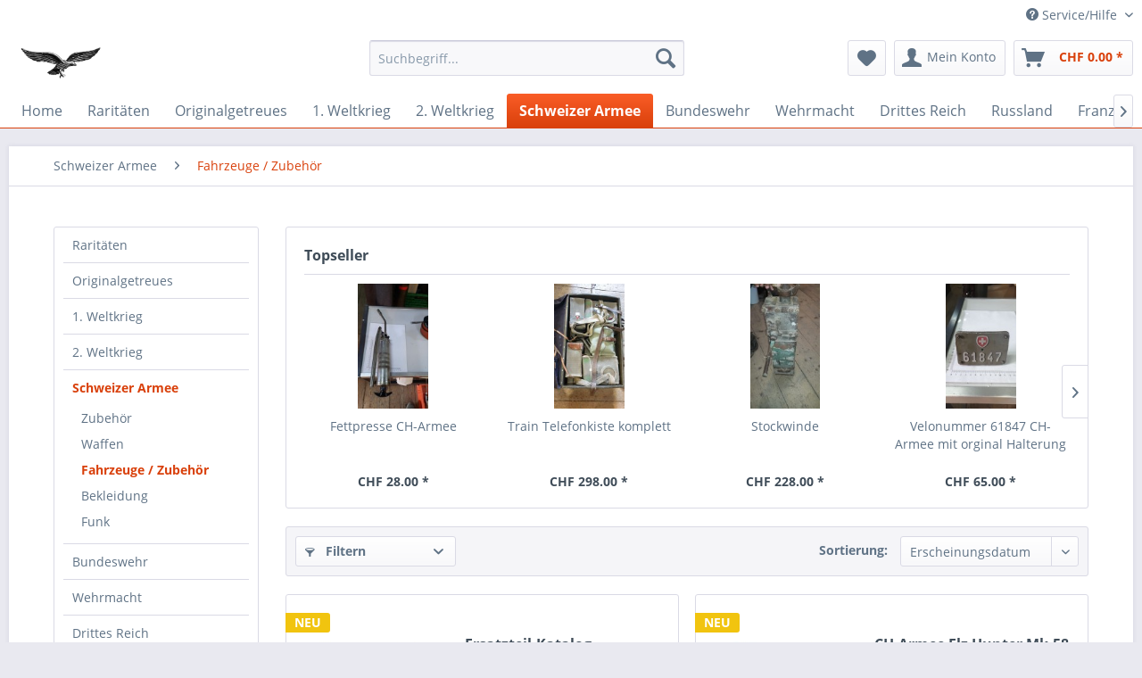

--- FILE ---
content_type: text/html; charset=UTF-8
request_url: https://military-world-shop.ch/schweizer-armee/fahrzeuge-zubehoer/
body_size: 12418
content:
<!DOCTYPE html>
<html class="no-js" lang="de" itemscope="itemscope" itemtype="http://schema.org/WebPage">
<head>
<meta charset="utf-8">
<meta name="author" content="" />
<meta name="robots" content="index,follow" />
<meta name="revisit-after" content="15 days" />
<meta name="keywords" content="" />
<meta name="description" content="" />
<meta property="og:type" content="product" />
<meta property="og:site_name" content="military-world-shop.ch" />
<meta property="og:title" content="Fahrzeuge / Zubehör" />
<meta property="og:description" content="" />
<meta name="twitter:card" content="product" />
<meta name="twitter:site" content="military-world-shop.ch" />
<meta name="twitter:title" content="Fahrzeuge / Zubehör" />
<meta name="twitter:description" content="" />
<meta property="og:image" content="https://military-world-shop.ch/media/image/ea/34/c1/89183ac8-dffb-47a9-858e-616e9f1a53ac.jpg" />
<meta name="twitter:image" content="https://military-world-shop.ch/media/image/ea/34/c1/89183ac8-dffb-47a9-858e-616e9f1a53ac.jpg" />
<meta itemprop="copyrightHolder" content="military-world-shop.ch" />
<meta itemprop="copyrightYear" content="2014" />
<meta itemprop="isFamilyFriendly" content="True" />
<meta itemprop="image" content="/themes/Frontend/Responsive/frontend/_public/src/img/logos/logo--tablet.png" />
<meta name="viewport" content="width=device-width, initial-scale=1.0, user-scalable=no">
<meta name="mobile-web-app-capable" content="yes">
<meta name="apple-mobile-web-app-title" content="military-world-shop.ch">
<meta name="apple-mobile-web-app-capable" content="yes">
<meta name="apple-mobile-web-app-status-bar-style" content="default">
<link rel="apple-touch-icon-precomposed" href="/themes/Frontend/Responsive/frontend/_public/src/img/apple-touch-icon-precomposed.png">
<link rel="shortcut icon" href="/themes/Frontend/Responsive/frontend/_public/src/img/favicon.ico">
<meta name="msapplication-navbutton-color" content="#D9400B" />
<meta name="application-name" content="military-world-shop.ch" />
<meta name="msapplication-starturl" content="https://military-world-shop.ch/" />
<meta name="msapplication-window" content="width=1024;height=768" />
<meta name="msapplication-TileImage" content="/themes/Frontend/Responsive/frontend/_public/src/img/win-tile-image.png">
<meta name="msapplication-TileColor" content="#D9400B">
<meta name="theme-color" content="#D9400B" />
<link rel="canonical" href="https://military-world-shop.ch/schweizer-armee/fahrzeuge-zubehoer/"/>
<title itemprop="name">Fahrzeuge / Zubehör | Schweizer Armee | military-world-shop.ch</title>
<link href="/web/cache/1696658222_bfbac4a782c7dee26051831fa192e97b.css" media="all" rel="stylesheet" type="text/css" />
</head>
<body class="is--ctl-listing is--act-index" >
<div class="page-wrap">
<noscript class="noscript-main">
<div class="alert is--warning">
<div class="alert--icon">
<i class="icon--element icon--warning"></i>
</div>
<div class="alert--content">
Um military-world-shop.ch in vollem Umfang nutzen zu k&ouml;nnen, empfehlen wir Ihnen Javascript in Ihrem Browser zu aktiveren.
</div>
</div>
</noscript>
<header class="header-main">
<div class="top-bar">
<div class="container block-group">
<nav class="top-bar--navigation block" role="menubar">

    



    

<div class="navigation--entry entry--compare is--hidden" role="menuitem" aria-haspopup="true" data-drop-down-menu="true">
    

</div>
<div class="navigation--entry entry--service has--drop-down" role="menuitem" aria-haspopup="true" data-drop-down-menu="true">
<i class="icon--service"></i> Service/Hilfe
<ul class="service--list is--rounded" role="menu">
<li class="service--entry" role="menuitem">
<a class="service--link" href="https://military-world-shop.ch/rechtliche-vorabinformationen" title="Rechtliche Vorabinformationen" >
Rechtliche Vorabinformationen
</a>
</li>
<li class="service--entry" role="menuitem">
<a class="service--link" href="https://military-world-shop.ch/kontaktformular" title="Kontakt" target="_self">
Kontakt
</a>
</li>
<li class="service--entry" role="menuitem">
<a class="service--link" href="https://military-world-shop.ch/versand-und-zahlungsbedingungen" title="Versand und Zahlungsbedingungen" >
Versand und Zahlungsbedingungen
</a>
</li>
<li class="service--entry" role="menuitem">
<a class="service--link" href="https://military-world-shop.ch/datenschutz" title="Datenschutz" >
Datenschutz
</a>
</li>
<li class="service--entry" role="menuitem">
<a class="service--link" href="https://military-world-shop.ch/agb" title="AGB" >
AGB
</a>
</li>
<li class="service--entry" role="menuitem">
<a class="service--link" href="https://military-world-shop.ch/impressum" title="Impressum" >
Impressum
</a>
</li>
</ul>
</div>
</nav>
</div>
</div>
<div class="container header--navigation">
<div class="logo-main block-group" role="banner">
<div class="logo--shop block">
<a class="logo--link" href="https://military-world-shop.ch/" title="military-world-shop.ch - zur Startseite wechseln">
<picture>
<source srcset="/themes/Frontend/Responsive/frontend/_public/src/img/logos/logo--tablet.png" media="(min-width: 78.75em)">
<source srcset="/themes/Frontend/Responsive/frontend/_public/src/img/logos/logo--tablet.png" media="(min-width: 64em)">
<source srcset="/themes/Frontend/Responsive/frontend/_public/src/img/logos/logo--tablet.png" media="(min-width: 48em)">
<img srcset="/themes/Frontend/Responsive/frontend/_public/src/img/logos/logo--mobile.png" alt="military-world-shop.ch - zur Startseite wechseln" />
</picture>
</a>
</div>
</div>
<nav class="shop--navigation block-group">
<ul class="navigation--list block-group" role="menubar">
<li class="navigation--entry entry--menu-left" role="menuitem">
<a class="entry--link entry--trigger btn is--icon-left" href="#offcanvas--left" data-offcanvas="true" data-offCanvasSelector=".sidebar-main">
<i class="icon--menu"></i> Menü
</a>
</li>
<li class="navigation--entry entry--search" role="menuitem" data-search="true" aria-haspopup="true">
<a class="btn entry--link entry--trigger" href="#show-hide--search" title="Suche anzeigen / schließen">
<i class="icon--search"></i>
<span class="search--display">Suchen</span>
</a>
<form action="/search" method="get" class="main-search--form">
<input type="search" name="sSearch" class="main-search--field" autocomplete="off" autocapitalize="off" placeholder="Suchbegriff..." maxlength="30" />
<button type="submit" class="main-search--button">
<i class="icon--search"></i>
<span class="main-search--text">Suchen</span>
</button>
<div class="form--ajax-loader">&nbsp;</div>
</form>
<div class="main-search--results"></div>
</li>

    <li class="navigation--entry entry--notepad" role="menuitem">
        <a href="https://military-world-shop.ch/note" title="Merkzettel" class="btn">
            <i class="icon--heart"></i>
                    </a>
    </li>




    <li class="navigation--entry entry--account with-slt"
        role="menuitem"
        data-offcanvas="true"
        data-offCanvasSelector=".account--dropdown-navigation">
        
            <a href="https://military-world-shop.ch/account"
               title="Mein Konto"
               class="btn is--icon-left entry--link account--link">
                <i class="icon--account"></i>
                                    <span class="account--display">
                        Mein Konto
                    </span>
                            </a>
        

                    
                <div class="account--dropdown-navigation">

                    
                        <div class="navigation--smartphone">
                            <div class="entry--close-off-canvas">
                                <a href="#close-account-menu"
                                   class="account--close-off-canvas"
                                   title="Menü schließen">
                                    Menü schließen <i class="icon--arrow-right"></i>
                                </a>
                            </div>
                        </div>
                    

                    
                            <div class="account--menu is--rounded is--personalized">
        
                            
                
                                            <h2 class="navigation--headline">
                            Mein Konto
                        </h2>
                                    

                
                <div class="account--menu-container">

                    
                        
                        <ul class="sidebar--navigation navigation--list is--level0 show--active-items">
                            
                                
                                
                                    
                                                                                    <li class="navigation--entry">
                                                <span class="navigation--signin">
                                                    <a href="https://military-world-shop.ch/account#hide-registration"
                                                       class="blocked--link btn is--primary navigation--signin-btn"
                                                       data-collapseTarget="#registration"
                                                       data-action="close">
                                                        Anmelden
                                                    </a>
                                                    <span class="navigation--register">
                                                        oder
                                                        <a href="https://military-world-shop.ch/account#show-registration"
                                                           class="blocked--link"
                                                           data-collapseTarget="#registration"
                                                           data-action="open">
                                                            registrieren
                                                        </a>
                                                    </span>
                                                </span>
                                            </li>
                                                                            

                                    
                                        <li class="navigation--entry">
                                            <a href="https://military-world-shop.ch/account" title="Übersicht" class="navigation--link">
                                                Übersicht
                                            </a>
                                        </li>
                                    
                                

                                
                                
                                    <li class="navigation--entry">
                                        <a href="https://military-world-shop.ch/account/profile" title="Persönliche Daten" class="navigation--link" rel="nofollow">
                                            Persönliche Daten
                                        </a>
                                    </li>
                                

                                
                                
                                                                            
                                            <li class="navigation--entry">
                                                <a href="https://military-world-shop.ch/address/index/sidebar/" title="Adressen" class="navigation--link" rel="nofollow">
                                                    Adressen
                                                </a>
                                            </li>
                                        
                                                                    

                                
                                
                                    <li class="navigation--entry">
                                        <a href="https://military-world-shop.ch/account/payment" title="Zahlungsarten" class="navigation--link" rel="nofollow">
                                            Zahlungsarten
                                        </a>
                                    </li>
                                

                                
                                
                                    <li class="navigation--entry">
                                        <a href="https://military-world-shop.ch/account/orders" title="Bestellungen" class="navigation--link" rel="nofollow">
                                            Bestellungen
                                        </a>
                                    </li>
                                

                                
                                
                                                                            <li class="navigation--entry">
                                            <a href="https://military-world-shop.ch/account/downloads" title="Sofortdownloads" class="navigation--link" rel="nofollow">
                                                Sofortdownloads
                                            </a>
                                        </li>
                                                                    

                                
                                
                                    <li class="navigation--entry">
                                        <a href="https://military-world-shop.ch/note" title="Merkzettel" class="navigation--link" rel="nofollow">
                                            Merkzettel
                                        </a>
                                    </li>
                                

                                
                                
                                                                    

                                
                                
                                                                    
                            
                        </ul>
                    
                </div>
                    
    </div>
                    
                </div>
            
            </li>




    <li class="navigation--entry entry--cart" role="menuitem">
        <a class="btn is--icon-left cart--link" href="https://military-world-shop.ch/checkout/cart" title="Warenkorb">
            <span class="cart--display">
                                    Warenkorb
                            </span>

            <span class="badge is--primary is--minimal cart--quantity is--hidden">0</span>

            <i class="icon--basket"></i>

            <span class="cart--amount">
                CHF&nbsp;0.00 *
            </span>
        </a>
        <div class="ajax-loader">&nbsp;</div>
    </li>



</ul>
</nav>
<div class="container--ajax-cart" data-collapse-cart="true" data-displayMode="offcanvas"></div>
</div>
</header>
<nav class="navigation-main">
<div class="container" data-menu-scroller="true" data-listSelector=".navigation--list.container" data-viewPortSelector=".navigation--list-wrapper">
<div class="navigation--list-wrapper">
<ul class="navigation--list container" role="menubar" itemscope="itemscope" itemtype="http://schema.org/SiteNavigationElement">
<li class="navigation--entry is--home" role="menuitem"><a class="navigation--link is--first" href="https://military-world-shop.ch/" title="Home" itemprop="url"><span itemprop="name">Home</span></a></li><li class="navigation--entry" role="menuitem"><a class="navigation--link" href="https://military-world-shop.ch/raritaeten/" title="Raritäten" itemprop="url"><span itemprop="name">Raritäten</span></a></li><li class="navigation--entry" role="menuitem"><a class="navigation--link" href="https://military-world-shop.ch/originalgetreues/" title="Originalgetreues" itemprop="url"><span itemprop="name">Originalgetreues</span></a></li><li class="navigation--entry" role="menuitem"><a class="navigation--link" href="https://military-world-shop.ch/1.-weltkrieg/" title="1. Weltkrieg" itemprop="url"><span itemprop="name">1. Weltkrieg</span></a></li><li class="navigation--entry" role="menuitem"><a class="navigation--link" href="https://military-world-shop.ch/2.-weltkrieg/" title="2. Weltkrieg" itemprop="url"><span itemprop="name">2. Weltkrieg</span></a></li><li class="navigation--entry is--active" role="menuitem"><a class="navigation--link is--active" href="https://military-world-shop.ch/schweizer-armee/" title="Schweizer Armee" itemprop="url"><span itemprop="name">Schweizer Armee</span></a></li><li class="navigation--entry" role="menuitem"><a class="navigation--link" href="https://military-world-shop.ch/bundeswehr/" title="Bundeswehr" itemprop="url"><span itemprop="name">Bundeswehr</span></a></li><li class="navigation--entry" role="menuitem"><a class="navigation--link" href="https://military-world-shop.ch/wehrmacht/" title="Wehrmacht" itemprop="url"><span itemprop="name">Wehrmacht</span></a></li><li class="navigation--entry" role="menuitem"><a class="navigation--link" href="https://military-world-shop.ch/drittes-reich/" title="Drittes Reich" itemprop="url"><span itemprop="name">Drittes Reich</span></a></li><li class="navigation--entry" role="menuitem"><a class="navigation--link" href="https://military-world-shop.ch/russland/" title="Russland" itemprop="url"><span itemprop="name">Russland</span></a></li><li class="navigation--entry" role="menuitem"><a class="navigation--link" href="https://military-world-shop.ch/franzoesisch/" title="Französisch" itemprop="url"><span itemprop="name">Französisch</span></a></li><li class="navigation--entry" role="menuitem"><a class="navigation--link" href="https://military-world-shop.ch/us/" title="US" itemprop="url"><span itemprop="name">US</span></a></li><li class="navigation--entry" role="menuitem"><a class="navigation--link" href="https://military-world-shop.ch/italien/" title="Italien" itemprop="url"><span itemprop="name">Italien</span></a></li><li class="navigation--entry" role="menuitem"><a class="navigation--link" href="https://military-world-shop.ch/englisch/" title="Englisch" itemprop="url"><span itemprop="name">Englisch</span></a></li><li class="navigation--entry" role="menuitem"><a class="navigation--link" href="https://military-world-shop.ch/oesterreich/" title="Österreich" itemprop="url"><span itemprop="name">Österreich</span></a></li>            </ul>
</div>
</div>
</nav>
<section class=" content-main container block-group">
<nav class="content--breadcrumb block">
<ul class="breadcrumb--list" role="menu" itemscope itemtype="http://schema.org/BreadcrumbList">
<li class="breadcrumb--entry" itemprop="itemListElement" itemscope itemtype="http://schema.org/ListItem">
<a class="breadcrumb--link" href="https://military-world-shop.ch/schweizer-armee/" title="Schweizer Armee" itemprop="item">
<link itemprop="url" href="https://military-world-shop.ch/schweizer-armee/" />
<span class="breadcrumb--title" itemprop="name">Schweizer Armee</span>
</a>
<meta itemprop="position" content="0" />
</li>
<li class="breadcrumb--separator">
<i class="icon--arrow-right"></i>
</li>
<li class="breadcrumb--entry is--active" itemprop="itemListElement" itemscope itemtype="http://schema.org/ListItem">
<a class="breadcrumb--link" href="https://military-world-shop.ch/schweizer-armee/fahrzeuge-zubehoer/" title="Fahrzeuge / Zubehör" itemprop="item">
<link itemprop="url" href="https://military-world-shop.ch/schweizer-armee/fahrzeuge-zubehoer/" />
<span class="breadcrumb--title" itemprop="name">Fahrzeuge / Zubehör</span>
</a>
<meta itemprop="position" content="1" />
</li>
</ul>
</nav>
<div class="content-main--inner">
<aside class="sidebar-main off-canvas">
<div class="navigation--smartphone">
<ul class="navigation--list ">
<li class="navigation--entry entry--close-off-canvas">
<a href="#close-categories-menu" title="Menü schließen" class="navigation--link">
Menü schließen <i class="icon--arrow-right"></i>
</a>
</li>
</ul>
<div class="mobile--switches">

    



    

</div>
</div>
<div class="sidebar--categories-wrapper" data-subcategory-nav="true" data-mainCategoryId="3" data-categoryId="48" data-fetchUrl="/widgets/listing/getCategory/categoryId/48">
<div class="categories--headline navigation--headline">
Kategorien
</div>
<div class="sidebar--categories-navigation">
<ul class="sidebar--navigation categories--navigation navigation--list is--drop-down is--level0 is--rounded" role="menu">
<li class="navigation--entry has--sub-children" role="menuitem">
<a class="navigation--link link--go-forward" href="https://military-world-shop.ch/raritaeten/" data-categoryId="47" data-fetchUrl="/widgets/listing/getCategory/categoryId/47" title="Raritäten" >
Raritäten
<span class="is--icon-right">
<i class="icon--arrow-right"></i>
</span>
</a>
</li>
<li class="navigation--entry has--sub-children" role="menuitem">
<a class="navigation--link link--go-forward" href="https://military-world-shop.ch/originalgetreues/" data-categoryId="28" data-fetchUrl="/widgets/listing/getCategory/categoryId/28" title="Originalgetreues" >
Originalgetreues
<span class="is--icon-right">
<i class="icon--arrow-right"></i>
</span>
</a>
</li>
<li class="navigation--entry" role="menuitem">
<a class="navigation--link" href="https://military-world-shop.ch/1.-weltkrieg/" data-categoryId="5" data-fetchUrl="/widgets/listing/getCategory/categoryId/5" title="1. Weltkrieg" >
1. Weltkrieg
</a>
</li>
<li class="navigation--entry has--sub-children" role="menuitem">
<a class="navigation--link link--go-forward" href="https://military-world-shop.ch/2.-weltkrieg/" data-categoryId="6" data-fetchUrl="/widgets/listing/getCategory/categoryId/6" title="2. Weltkrieg" >
2. Weltkrieg
<span class="is--icon-right">
<i class="icon--arrow-right"></i>
</span>
</a>
</li>
<li class="navigation--entry is--active has--sub-categories has--sub-children" role="menuitem">
<a class="navigation--link is--active has--sub-categories link--go-forward" href="https://military-world-shop.ch/schweizer-armee/" data-categoryId="17" data-fetchUrl="/widgets/listing/getCategory/categoryId/17" title="Schweizer Armee" >
Schweizer Armee
<span class="is--icon-right">
<i class="icon--arrow-right"></i>
</span>
</a>
<ul class="sidebar--navigation categories--navigation navigation--list is--level1 is--rounded" role="menu">
<li class="navigation--entry" role="menuitem">
<a class="navigation--link" href="https://military-world-shop.ch/schweizer-armee/zubehoer/" data-categoryId="18" data-fetchUrl="/widgets/listing/getCategory/categoryId/18" title="Zubehör" >
Zubehör
</a>
</li>
<li class="navigation--entry" role="menuitem">
<a class="navigation--link" href="https://military-world-shop.ch/schweizer-armee/waffen/" data-categoryId="21" data-fetchUrl="/widgets/listing/getCategory/categoryId/21" title="Waffen" >
Waffen
</a>
</li>
<li class="navigation--entry is--active" role="menuitem">
<a class="navigation--link is--active" href="https://military-world-shop.ch/schweizer-armee/fahrzeuge-zubehoer/" data-categoryId="48" data-fetchUrl="/widgets/listing/getCategory/categoryId/48" title="Fahrzeuge / Zubehör" >
Fahrzeuge / Zubehör
</a>
</li>
<li class="navigation--entry" role="menuitem">
<a class="navigation--link" href="https://military-world-shop.ch/schweizer-armee/bekleidung/" data-categoryId="59" data-fetchUrl="/widgets/listing/getCategory/categoryId/59" title="Bekleidung" >
Bekleidung
</a>
</li>
<li class="navigation--entry" role="menuitem">
<a class="navigation--link" href="https://military-world-shop.ch/schweizer-armee/funk/" data-categoryId="60" data-fetchUrl="/widgets/listing/getCategory/categoryId/60" title="Funk" >
Funk
</a>
</li>
</ul>
</li>
<li class="navigation--entry has--sub-children" role="menuitem">
<a class="navigation--link link--go-forward" href="https://military-world-shop.ch/bundeswehr/" data-categoryId="22" data-fetchUrl="/widgets/listing/getCategory/categoryId/22" title="Bundeswehr" >
Bundeswehr
<span class="is--icon-right">
<i class="icon--arrow-right"></i>
</span>
</a>
</li>
<li class="navigation--entry has--sub-children" role="menuitem">
<a class="navigation--link link--go-forward" href="https://military-world-shop.ch/wehrmacht/" data-categoryId="19" data-fetchUrl="/widgets/listing/getCategory/categoryId/19" title="Wehrmacht" >
Wehrmacht
<span class="is--icon-right">
<i class="icon--arrow-right"></i>
</span>
</a>
</li>
<li class="navigation--entry has--sub-children" role="menuitem">
<a class="navigation--link link--go-forward" href="https://military-world-shop.ch/drittes-reich/" data-categoryId="24" data-fetchUrl="/widgets/listing/getCategory/categoryId/24" title="Drittes Reich" >
Drittes Reich
<span class="is--icon-right">
<i class="icon--arrow-right"></i>
</span>
</a>
</li>
<li class="navigation--entry" role="menuitem">
<a class="navigation--link" href="https://military-world-shop.ch/russland/" data-categoryId="41" data-fetchUrl="/widgets/listing/getCategory/categoryId/41" title="Russland" >
Russland
</a>
</li>
<li class="navigation--entry" role="menuitem">
<a class="navigation--link" href="https://military-world-shop.ch/franzoesisch/" data-categoryId="58" data-fetchUrl="/widgets/listing/getCategory/categoryId/58" title="Französisch" >
Französisch
</a>
</li>
<li class="navigation--entry" role="menuitem">
<a class="navigation--link" href="https://military-world-shop.ch/us/" data-categoryId="50" data-fetchUrl="/widgets/listing/getCategory/categoryId/50" title="US" >
US
</a>
</li>
<li class="navigation--entry" role="menuitem">
<a class="navigation--link" href="https://military-world-shop.ch/italien/" data-categoryId="42" data-fetchUrl="/widgets/listing/getCategory/categoryId/42" title="Italien" >
Italien
</a>
</li>
<li class="navigation--entry" role="menuitem">
<a class="navigation--link" href="https://military-world-shop.ch/englisch/" data-categoryId="51" data-fetchUrl="/widgets/listing/getCategory/categoryId/51" title="Englisch" >
Englisch
</a>
</li>
<li class="navigation--entry" role="menuitem">
<a class="navigation--link" href="https://military-world-shop.ch/oesterreich/" data-categoryId="53" data-fetchUrl="/widgets/listing/getCategory/categoryId/53" title="Österreich" >
Österreich
</a>
</li>
</ul>
</div>
<div class="shop-sites--container is--rounded">
<div class="shop-sites--headline navigation--headline">
Informationen
</div>
<ul class="shop-sites--navigation sidebar--navigation navigation--list is--drop-down is--level0" role="menu">
<li class="navigation--entry" role="menuitem">
<a class="navigation--link" href="https://military-world-shop.ch/rechtliche-vorabinformationen" title="Rechtliche Vorabinformationen" data-categoryId="43" data-fetchUrl="/widgets/listing/getCustomPage/pageId/43" >
Rechtliche Vorabinformationen
</a>
</li>
<li class="navigation--entry" role="menuitem">
<a class="navigation--link" href="https://military-world-shop.ch/kontaktformular" title="Kontakt" data-categoryId="1" data-fetchUrl="/widgets/listing/getCustomPage/pageId/1" target="_self">
Kontakt
</a>
</li>
<li class="navigation--entry" role="menuitem">
<a class="navigation--link" href="https://military-world-shop.ch/versand-und-zahlungsbedingungen" title="Versand und Zahlungsbedingungen" data-categoryId="6" data-fetchUrl="/widgets/listing/getCustomPage/pageId/6" >
Versand und Zahlungsbedingungen
</a>
</li>
<li class="navigation--entry" role="menuitem">
<a class="navigation--link" href="https://military-world-shop.ch/datenschutz" title="Datenschutz" data-categoryId="7" data-fetchUrl="/widgets/listing/getCustomPage/pageId/7" >
Datenschutz
</a>
</li>
<li class="navigation--entry" role="menuitem">
<a class="navigation--link" href="https://military-world-shop.ch/agb" title="AGB" data-categoryId="4" data-fetchUrl="/widgets/listing/getCustomPage/pageId/4" >
AGB
</a>
</li>
<li class="navigation--entry" role="menuitem">
<a class="navigation--link" href="https://military-world-shop.ch/impressum" title="Impressum" data-categoryId="3" data-fetchUrl="/widgets/listing/getCustomPage/pageId/3" >
Impressum
</a>
</li>
</ul>
</div>
</div>
</aside>
<div class="content--wrapper">
<div class="content listing--content">
            
            <div class="topseller panel has--border is--rounded">
                

                    
                        <div class="topseller--title panel--title is--underline">
                            Topseller
                        </div>
                    

                    
                        
                                                                                                                        



    <div class="product-slider topseller--content panel--body"
                                                                                                                                                                                                                                                            data-product-slider="true">

        
            <div class="product-slider--container">
                                    


    <div class="product-slider--item">
                
            
        
            

    <div class="product--box box--slider"
         data-page-index=""
         data-ordernumber="3470"
          data-category-id="">

        
            <div class="box--content is--rounded">

                
                
                    


    <div class="product--badges">

        
        
                    

        
        
                    

        
        
                    

        
        
                    
    </div>







                

                
                    <div class="product--info">

                        
                        
                            <a href="https://military-world-shop.ch/schweizer-armee/zubehoer/3538/fettpresse-ch-armee"
   title="Fettpresse CH-Armee"
   class="product--image">
    
        <span class="image--element">
            
                <span class="image--media">

                    
                    
                        
                        
                            <img srcset="https://military-world-shop.ch/media/image/ed/3d/e4/2bd31eea-b6b0-478f-b1db-9ca8428af910_200x200.jpg, https://military-world-shop.ch/media/image/0f/eb/96/2bd31eea-b6b0-478f-b1db-9ca8428af910_200x200@2x.jpg 2x"
                                 alt="Fettpresse CH-Armee"
                                 title="Fettpresse CH-Armee" />
                        
                                    </span>
            
        </span>
    
</a>
                        

                        
                        

                        
                        
                            <a href="https://military-world-shop.ch/schweizer-armee/zubehoer/3538/fettpresse-ch-armee"
                               class="product--title"
                               title="Fettpresse CH-Armee">
                                Fettpresse CH-Armee
                            </a>
                        

                        
                        
                                                    

                        
                        

                        
                            <div class="product--price-info">

                                
                                
                                    
<div class="price--unit">

    
    
    
    </div>                                

                                
                                
                                    
<div class="product--price">

    
    
        <span class="price--default is--nowrap">
                        CHF&nbsp;28.00
            *
        </span>
    

    
    
            
</div>
                                
                            </div>
                        

                        

                        
                        
                    </div>
                
            </div>
        
    </div>


    
    </div>
                    


    <div class="product-slider--item">
                
            
        
            

    <div class="product--box box--slider"
         data-page-index=""
         data-ordernumber="0128"
          data-category-id="">

        
            <div class="box--content is--rounded">

                
                
                    


    <div class="product--badges">

        
        
                    

        
        
                    

        
        
                    

        
        
                    
    </div>







                

                
                    <div class="product--info">

                        
                        
                            <a href="https://military-world-shop.ch/schweizer-armee/fahrzeuge-zubehoer/142/train-telefonkiste-komplett"
   title="Train Telefonkiste komplett"
   class="product--image">
    
        <span class="image--element">
            
                <span class="image--media">

                    
                    
                        
                        
                            <img srcset="https://military-world-shop.ch/media/image/1f/de/41/bb69ba36-b6a4-4a05-822f-773f53839840_200x200.jpg, https://military-world-shop.ch/media/image/5f/06/1a/bb69ba36-b6a4-4a05-822f-773f53839840_200x200@2x.jpg 2x"
                                 alt="Train Telefonkiste komplett"
                                 title="Train Telefonkiste komplett" />
                        
                                    </span>
            
        </span>
    
</a>
                        

                        
                        

                        
                        
                            <a href="https://military-world-shop.ch/schweizer-armee/fahrzeuge-zubehoer/142/train-telefonkiste-komplett"
                               class="product--title"
                               title="Train Telefonkiste komplett">
                                Train Telefonkiste komplett
                            </a>
                        

                        
                        
                                                    

                        
                        

                        
                            <div class="product--price-info">

                                
                                
                                    
<div class="price--unit">

    
    
    
    </div>                                

                                
                                
                                    
<div class="product--price">

    
    
        <span class="price--default is--nowrap">
                        CHF&nbsp;298.00
            *
        </span>
    

    
    
            
</div>
                                
                            </div>
                        

                        

                        
                        
                    </div>
                
            </div>
        
    </div>


    
    </div>
                    


    <div class="product-slider--item">
                
            
        
            

    <div class="product--box box--slider"
         data-page-index=""
         data-ordernumber="0239"
          data-category-id="">

        
            <div class="box--content is--rounded">

                
                
                    


    <div class="product--badges">

        
        
                    

        
        
                    

        
        
                    

        
        
                    
    </div>







                

                
                    <div class="product--info">

                        
                        
                            <a href="https://military-world-shop.ch/1.-weltkrieg/257/stockwinde"
   title="Stockwinde"
   class="product--image">
    
        <span class="image--element">
            
                <span class="image--media">

                    
                    
                        
                        
                            <img srcset="https://military-world-shop.ch/media/image/f3/66/2f/718d78d6-8b76-4b8b-b825-cac512a85e13_200x200.jpg, https://military-world-shop.ch/media/image/80/c4/c0/718d78d6-8b76-4b8b-b825-cac512a85e13_200x200@2x.jpg 2x"
                                 alt="Stockwinde"
                                 title="Stockwinde" />
                        
                                    </span>
            
        </span>
    
</a>
                        

                        
                        

                        
                        
                            <a href="https://military-world-shop.ch/1.-weltkrieg/257/stockwinde"
                               class="product--title"
                               title="Stockwinde">
                                Stockwinde
                            </a>
                        

                        
                        
                                                    

                        
                        

                        
                            <div class="product--price-info">

                                
                                
                                    
<div class="price--unit">

    
    
    
    </div>                                

                                
                                
                                    
<div class="product--price">

    
    
        <span class="price--default is--nowrap">
                        CHF&nbsp;228.00
            *
        </span>
    

    
    
            
</div>
                                
                            </div>
                        

                        

                        
                        
                    </div>
                
            </div>
        
    </div>


    
    </div>
                    


    <div class="product-slider--item">
                
            
        
            

    <div class="product--box box--slider"
         data-page-index=""
         data-ordernumber="0321"
          data-category-id="">

        
            <div class="box--content is--rounded">

                
                
                    


    <div class="product--badges">

        
        
                    

        
        
                    

        
        
                    

        
        
                    
    </div>







                

                
                    <div class="product--info">

                        
                        
                            <a href="https://military-world-shop.ch/schweizer-armee/fahrzeuge-zubehoer/341/velonummer-61847-ch-armee-mit-orginal-halterung"
   title="Velonummer 61847 CH-Armee mit orginal Halterung"
   class="product--image">
    
        <span class="image--element">
            
                <span class="image--media">

                    
                    
                        
                        
                            <img srcset="https://military-world-shop.ch/media/image/71/7d/29/0cb48bb2-8ce7-452c-b1de-5f3e196d61d2_200x200.jpg, https://military-world-shop.ch/media/image/0f/dd/c4/0cb48bb2-8ce7-452c-b1de-5f3e196d61d2_200x200@2x.jpg 2x"
                                 alt="Velonummer 61847 CH-Armee mit orginal Halterung"
                                 title="Velonummer 61847 CH-Armee mit orginal Halterung" />
                        
                                    </span>
            
        </span>
    
</a>
                        

                        
                        

                        
                        
                            <a href="https://military-world-shop.ch/schweizer-armee/fahrzeuge-zubehoer/341/velonummer-61847-ch-armee-mit-orginal-halterung"
                               class="product--title"
                               title="Velonummer 61847 CH-Armee mit orginal Halterung">
                                Velonummer 61847 CH-Armee mit orginal Halterung
                            </a>
                        

                        
                        
                                                    

                        
                        

                        
                            <div class="product--price-info">

                                
                                
                                    
<div class="price--unit">

    
    
    
    </div>                                

                                
                                
                                    
<div class="product--price">

    
    
        <span class="price--default is--nowrap">
                        CHF&nbsp;65.00
            *
        </span>
    

    
    
            
</div>
                                
                            </div>
                        

                        

                        
                        
                    </div>
                
            </div>
        
    </div>


    
    </div>
                    


    <div class="product-slider--item">
                
            
        
            

    <div class="product--box box--slider"
         data-page-index=""
         data-ordernumber="0325"
          data-category-id="">

        
            <div class="box--content is--rounded">

                
                
                    


    <div class="product--badges">

        
        
                    

        
        
                    

        
        
                    

        
        
                    
    </div>







                

                
                    <div class="product--info">

                        
                        
                            <a href="https://military-world-shop.ch/schweizer-armee/fahrzeuge-zubehoer/346/antennensockel-ch-armee"
   title="Antennensockel CH-Armee"
   class="product--image">
    
        <span class="image--element">
            
                <span class="image--media">

                    
                    
                        
                        
                            <img srcset="https://military-world-shop.ch/media/image/b9/2d/69/6ebfd86f-2465-4671-9b54-38eef412875cPdrxmjx8UFqSU_200x200.jpg, https://military-world-shop.ch/media/image/4e/94/95/6ebfd86f-2465-4671-9b54-38eef412875cPdrxmjx8UFqSU_200x200@2x.jpg 2x"
                                 alt="Antennensockel CH-Armee"
                                 title="Antennensockel CH-Armee" />
                        
                                    </span>
            
        </span>
    
</a>
                        

                        
                        

                        
                        
                            <a href="https://military-world-shop.ch/schweizer-armee/fahrzeuge-zubehoer/346/antennensockel-ch-armee"
                               class="product--title"
                               title="Antennensockel CH-Armee">
                                Antennensockel CH-Armee
                            </a>
                        

                        
                        
                                                    

                        
                        

                        
                            <div class="product--price-info">

                                
                                
                                    
<div class="price--unit">

    
    
    
    </div>                                

                                
                                
                                    
<div class="product--price">

    
    
        <span class="price--default is--nowrap">
                        CHF&nbsp;128.00
            *
        </span>
    

    
    
            
</div>
                                
                            </div>
                        

                        

                        
                        
                    </div>
                
            </div>
        
    </div>


    
    </div>
                    


    <div class="product-slider--item">
                
            
        
            

    <div class="product--box box--slider"
         data-page-index=""
         data-ordernumber="0326"
          data-category-id="">

        
            <div class="box--content is--rounded">

                
                
                    


    <div class="product--badges">

        
        
                    

        
        
                    

        
        
                    

        
        
                    
    </div>







                

                
                    <div class="product--info">

                        
                        
                            <a href="https://military-world-shop.ch/schweizer-armee/zubehoer/347/antennenzubehoer-ch-armee"
   title="Antennenzubehör CH-Armee"
   class="product--image">
    
        <span class="image--element">
            
                <span class="image--media">

                    
                    
                        
                        
                            <img srcset="https://military-world-shop.ch/media/image/d1/00/43/bf1ae5e6-1115-4e58-a781-e34ab4fdd3c7_200x200.jpg, https://military-world-shop.ch/media/image/1a/23/8b/bf1ae5e6-1115-4e58-a781-e34ab4fdd3c7_200x200@2x.jpg 2x"
                                 alt="Antennenzubehör CH-Armee"
                                 title="Antennenzubehör CH-Armee" />
                        
                                    </span>
            
        </span>
    
</a>
                        

                        
                        

                        
                        
                            <a href="https://military-world-shop.ch/schweizer-armee/zubehoer/347/antennenzubehoer-ch-armee"
                               class="product--title"
                               title="Antennenzubehör CH-Armee">
                                Antennenzubehör CH-Armee
                            </a>
                        

                        
                        
                                                    

                        
                        

                        
                            <div class="product--price-info">

                                
                                
                                    
<div class="price--unit">

    
    
    
    </div>                                

                                
                                
                                    
<div class="product--price">

    
    
        <span class="price--default is--nowrap">
                        CHF&nbsp;148.00
            *
        </span>
    

    
    
            
</div>
                                
                            </div>
                        

                        

                        
                        
                    </div>
                
            </div>
        
    </div>


    
    </div>
                    


    <div class="product-slider--item">
                
            
        
            

    <div class="product--box box--slider"
         data-page-index=""
         data-ordernumber="0363"
          data-category-id="">

        
            <div class="box--content is--rounded">

                
                
                    


    <div class="product--badges">

        
        
                    

        
        
                    

        
        
                    

        
        
                    
    </div>







                

                
                    <div class="product--info">

                        
                        
                            <a href="https://military-world-shop.ch/schweizer-armee/fahrzeuge-zubehoer/384/zielbild-kamera-hunter"
   title="Zielbild Kamera Hunter"
   class="product--image">
    
        <span class="image--element">
            
                <span class="image--media">

                    
                    
                        
                        
                            <img srcset="https://military-world-shop.ch/media/image/e5/af/6f/5db0685d-fdc8-44e0-abd9-626e0fc9ab4f_200x200.jpg, https://military-world-shop.ch/media/image/d4/56/6b/5db0685d-fdc8-44e0-abd9-626e0fc9ab4f_200x200@2x.jpg 2x"
                                 alt="Zielbild Kamera Hunter"
                                 title="Zielbild Kamera Hunter" />
                        
                                    </span>
            
        </span>
    
</a>
                        

                        
                        

                        
                        
                            <a href="https://military-world-shop.ch/schweizer-armee/fahrzeuge-zubehoer/384/zielbild-kamera-hunter"
                               class="product--title"
                               title="Zielbild Kamera Hunter">
                                Zielbild Kamera Hunter
                            </a>
                        

                        
                        
                                                    

                        
                        

                        
                            <div class="product--price-info">

                                
                                
                                    
<div class="price--unit">

    
    
    
    </div>                                

                                
                                
                                    
<div class="product--price">

    
    
        <span class="price--default is--nowrap">
                        CHF&nbsp;168.00
            *
        </span>
    

    
    
            
</div>
                                
                            </div>
                        

                        

                        
                        
                    </div>
                
            </div>
        
    </div>


    
    </div>
                    


    <div class="product-slider--item">
                
            
        
            

    <div class="product--box box--slider"
         data-page-index=""
         data-ordernumber="0389"
          data-category-id="">

        
            <div class="box--content is--rounded">

                
                
                    


    <div class="product--badges">

        
        
                    

        
        
                    

        
        
                    

        
        
                    
    </div>







                

                
                    <div class="product--info">

                        
                        
                            <a href="https://military-world-shop.ch/schweizer-armee/zubehoer/413/notstromagregat-12/24v-1200w-zu-pinzauger-k"
   title="Notstromagregat  12/24V 1200W zu Pinzauger K"
   class="product--image">
    
        <span class="image--element">
            
                <span class="image--media">

                    
                    
                        
                        
                            <img srcset="https://military-world-shop.ch/media/image/bf/0d/05/9551c3f6-0354-467c-a975-865e5bbe86a7_200x200.jpg, https://military-world-shop.ch/media/image/57/a2/87/9551c3f6-0354-467c-a975-865e5bbe86a7_200x200@2x.jpg 2x"
                                 alt="Notstromagregat  12/24V 1200W zu Pinzauger K"
                                 title="Notstromagregat  12/24V 1200W zu Pinzauger K" />
                        
                                    </span>
            
        </span>
    
</a>
                        

                        
                        

                        
                        
                            <a href="https://military-world-shop.ch/schweizer-armee/zubehoer/413/notstromagregat-12/24v-1200w-zu-pinzauger-k"
                               class="product--title"
                               title="Notstromagregat  12/24V 1200W zu Pinzauger K">
                                Notstromagregat  12/24V 1200W zu Pinzauger K
                            </a>
                        

                        
                        
                                                    

                        
                        

                        
                            <div class="product--price-info">

                                
                                
                                    
<div class="price--unit">

    
    
    
    </div>                                

                                
                                
                                    
<div class="product--price">

    
    
        <span class="price--default is--nowrap">
                        CHF&nbsp;480.00
            *
        </span>
    

    
    
            
</div>
                                
                            </div>
                        

                        

                        
                        
                    </div>
                
            </div>
        
    </div>


    
    </div>
                </div>
        

    </div>
                    
                
            </div>
        
    
<div class="listing--wrapper visible--xl visible--l visible--m visible--s visible--xs">
<div data-listing-actions="true" class="listing--actions is--rounded without-pagination">
<div class="action--filter-btn">
<a href="#" class="filter--trigger btn is--small" data-filter-trigger="true" data-offcanvas="true" data-offCanvasSelector=".action--filter-options" data-closeButtonSelector=".filter--close-btn">
<i class="icon--filter"></i>
Filtern
<span class="action--collapse-icon"></span>
</a>
</div>
<form class="action--sort action--content block" method="get" data-action-form="true">
<input type="hidden" name="p" value="1">
<label class="sort--label action--label">Sortierung:</label>
<div class="sort--select select-field">
<select name="o" class="sort--field action--field" data-auto-submit="true" >
<option value="1" selected="selected">Erscheinungsdatum</option>
<option value="2">Beliebtheit</option>
<option value="3">Niedrigster Preis</option>
<option value="4">Höchster Preis</option>
<option value="5">Artikelbezeichnung</option>
</select>
</div>
</form>
<div class="action--filter-options off-canvas">
<a href="#" class="filter--close-btn" data-show-products-text="%s Produkt(e) anzeigen">
Filter schließen <i class="icon--arrow-right"></i>
</a>
<div class="filter--container">
<form id="filter" method="get" data-filter-form="true" data-is-in-sidebar="false" data-listing-url="https://military-world-shop.ch/widgets/listing/listingCount/sCategory/48" data-is-filtered="0" data-load-facets="false" data-instant-filter-result="false" class="">
<div class="filter--actions filter--actions-top">
<button type="submit" class="btn is--primary filter--btn-apply is--large is--icon-right" disabled="disabled">
<span class="filter--count"></span>
Produkte anzeigen
<i class="icon--cycle"></i>
</button>
</div>
<input type="hidden" name="p" value="1"/>
<input type="hidden" name="o" value="1"/>
<input type="hidden" name="n" value="12"/>
<div class="filter--facet-container">
<div class="filter-panel filter--value facet--immediate_delivery" data-filter-type="value" data-facet-name="immediate_delivery" data-field-name="delivery">
<div class="filter-panel--flyout">
<label class="filter-panel--title" for="delivery">
Sofort lieferbar
</label>
<span class="filter-panel--input filter-panel--checkbox">
<input type="checkbox" id="delivery" name="delivery" value="1" />
<span class="input--state checkbox--state">&nbsp;</span>
</span>
</div>
</div>
<div class="filter-panel filter--multi-selection filter-facet--value-list facet--manufacturer" data-filter-type="value-list" data-facet-name="manufacturer" data-field-name="s">
<div class="filter-panel--flyout">
<label class="filter-panel--title" for="s">
Hersteller
</label>
<span class="filter-panel--icon"></span>
<div class="filter-panel--content input-type--checkbox">
<ul class="filter-panel--option-list">
<li class="filter-panel--option">
<div class="option--container">
<span class="filter-panel--input filter-panel--checkbox">
<input type="checkbox" id="__s__62" name="__s__62" value="62" />
<span class="input--state checkbox--state">&nbsp;</span>
</span>
<label class="filter-panel--label" for="__s__62">
Bendix
</label>
</div>
</li>
<li class="filter-panel--option">
<div class="option--container">
<span class="filter-panel--input filter-panel--checkbox">
<input type="checkbox" id="__s__63" name="__s__63" value="63" />
<span class="input--state checkbox--state">&nbsp;</span>
</span>
<label class="filter-panel--label" for="__s__63">
DUMONT
</label>
</div>
</li>
<li class="filter-panel--option">
<div class="option--container">
<span class="filter-panel--input filter-panel--checkbox">
<input type="checkbox" id="__s__26" name="__s__26" value="26" />
<span class="input--state checkbox--state">&nbsp;</span>
</span>
<label class="filter-panel--label" for="__s__26">
Mag
</label>
</div>
</li>
<li class="filter-panel--option">
<div class="option--container">
<span class="filter-panel--input filter-panel--checkbox">
<input type="checkbox" id="__s__4" name="__s__4" value="4" />
<span class="input--state checkbox--state">&nbsp;</span>
</span>
<label class="filter-panel--label" for="__s__4">
Unbekannt
</label>
</div>
</li>
<li class="filter-panel--option">
<div class="option--container">
<span class="filter-panel--input filter-panel--checkbox">
<input type="checkbox" id="__s__128" name="__s__128" value="128" />
<span class="input--state checkbox--state">&nbsp;</span>
</span>
<label class="filter-panel--label" for="__s__128">
Unbekannt
</label>
</div>
</li>
<li class="filter-panel--option">
<div class="option--container">
<span class="filter-panel--input filter-panel--checkbox">
<input type="checkbox" id="__s__108" name="__s__108" value="108" />
<span class="input--state checkbox--state">&nbsp;</span>
</span>
<label class="filter-panel--label" for="__s__108">
Unbekannt
</label>
</div>
</li>
<li class="filter-panel--option">
<div class="option--container">
<span class="filter-panel--input filter-panel--checkbox">
<input type="checkbox" id="__s__111" name="__s__111" value="111" />
<span class="input--state checkbox--state">&nbsp;</span>
</span>
<label class="filter-panel--label" for="__s__111">
Unbekannt
</label>
</div>
</li>
<li class="filter-panel--option">
<div class="option--container">
<span class="filter-panel--input filter-panel--checkbox">
<input type="checkbox" id="__s__124" name="__s__124" value="124" />
<span class="input--state checkbox--state">&nbsp;</span>
</span>
<label class="filter-panel--label" for="__s__124">
Unbekannt
</label>
</div>
</li>
<li class="filter-panel--option">
<div class="option--container">
<span class="filter-panel--input filter-panel--checkbox">
<input type="checkbox" id="__s__96" name="__s__96" value="96" />
<span class="input--state checkbox--state">&nbsp;</span>
</span>
<label class="filter-panel--label" for="__s__96">
Waffenfabrik Bern
</label>
</div>
</li>
</ul>
</div>
</div>
</div>
<div class="filter-panel filter--range facet--price" data-filter-type="range" data-facet-name="price" data-field-name="price">
<div class="filter-panel--flyout">
<label class="filter-panel--title">
Preis
</label>
<span class="filter-panel--icon"></span>
<div class="filter-panel--content">
<div class="range-slider" data-range-slider="true" data-roundPretty="false" data-labelFormat="CHF&nbsp;0.00" data-suffix="" data-stepCount="100" data-stepCurve="linear" data-startMin="4" data-digits="2" data-startMax="1780" data-rangeMin="4" data-rangeMax="1780">
<input type="hidden" id="min" name="min" data-range-input="min" value="4" disabled="disabled" />
<input type="hidden" id="max" name="max" data-range-input="max" value="1780" disabled="disabled" />
<div class="filter-panel--range-info">
<span class="range-info--min">
von
</span>
<label class="range-info--label" for="min" data-range-label="min">
4
</label>
<span class="range-info--max">
bis
</span>
<label class="range-info--label" for="max" data-range-label="max">
1780
</label>
</div>
</div>
</div>
</div>
</div>
</div>
<div class="filter--active-container" data-reset-label="Alle Filter zurücksetzen">
</div>
<div class="filter--actions filter--actions-bottom">
<button type="submit" class="btn is--primary filter--btn-apply is--large is--icon-right" disabled="disabled">
<span class="filter--count"></span>
Produkte anzeigen
<i class="icon--cycle"></i>
</button>
</div>
</form>
</div>
</div>
<div class="listing--paging panel--paging">
<a title="Fahrzeuge / Zubehör" class="paging--link is--active">1</a>
<a href="/schweizer-armee/fahrzeuge-zubehoer/?p=2" title="Nächste Seite" class="paging--link paging--next" data-action-link="true">
<i class="icon--arrow-right"></i>
</a>
<a href="/schweizer-armee/fahrzeuge-zubehoer/?p=17" title="Letzte Seite" class="paging--link paging--next" data-action-link="true">
<i class="icon--arrow-right"></i>
<i class="icon--arrow-right"></i>
</a>
<span class="paging--display">
von <strong>17</strong>
</span>
<form class="action--per-page action--content block" method="get" data-action-form="true">
<input type="hidden" name="p" value="1">
<label for="n" class="per-page--label action--label">Artikel pro Seite:</label>
<div class="per-page--select select-field">
<select id="n" name="n" class="per-page--field action--field" data-auto-submit="true" >
<option value="12" selected="selected">12</option>
<option value="24" >24</option>
<option value="36" >36</option>
<option value="48" >48</option>
</select>
</div>
</form>
</div>
</div>
<div class="listing--container">
<div class="listing-no-filter-result">
<div class="alert is--info is--rounded is--hidden">
<div class="alert--icon">
<i class="icon--element icon--info"></i>
</div>
<div class="alert--content">
Für die Filterung wurden keine Ergebnisse gefunden!
</div>
</div>
</div>
<div class="listing" data-ajax-wishlist="true" data-compare-ajax="true" data-infinite-scrolling="true" data-loadPreviousSnippet="Vorherige Artikel laden" data-loadMoreSnippet="Weitere Artikel laden" data-categoryId="48" data-pages="17" data-threshold="4" >
<div class="product--box box--basic" data-page-index="1" data-ordernumber="12468" data-category-id="48">
<div class="box--content is--rounded">
<div class="product--badges">
<div class="product--badge badge--newcomer">
NEU
</div>
</div>
<div class="product--info">
<a href="https://military-world-shop.ch/schweizer-armee/fahrzeuge-zubehoer/12391/ersatzteil-katalog-bewaffnung-flz.-hunter?c=48" title="Ersatzteil-Katalog Bewaffnung Flz. Hunter" class="product--image">
<span class="image--element">
<span class="image--media">
<img srcset="https://military-world-shop.ch/media/image/6e/15/03/89183ac8-dffb-47a9-858e-616e9f1a53ac_200x200.jpg, https://military-world-shop.ch/media/image/f5/a2/f7/89183ac8-dffb-47a9-858e-616e9f1a53ac_200x200@2x.jpg 2x" alt="Ersatzteil-Katalog Bewaffnung Flz. Hunter" title="Ersatzteil-Katalog Bewaffnung Flz. Hunter" />
</span>
</span>
</a>
<div class="product--rating-container">
</div>
<a href="https://military-world-shop.ch/schweizer-armee/fahrzeuge-zubehoer/12391/ersatzteil-katalog-bewaffnung-flz.-hunter?c=48" class="product--title" title="Ersatzteil-Katalog Bewaffnung Flz. Hunter">
Ersatzteil-Katalog Bewaffnung Flz. Hunter
</a>
<div class="product--description">
</div>
<div class="product--price-info">
<div class="price--unit">
</div>
<div class="product--price">
<span class="price--default is--nowrap">
CHF&nbsp;78.00
*
</span>
</div>
</div>
<div class="product--actions">
<form action="https://military-world-shop.ch/compare/add_article/articleID/12391" method="post">
<button type="submit" title="Vergleichen" class="product--action action--compare" data-product-compare-add="true">
<i class="icon--compare"></i> Vergleichen
</button>
</form>
<form action="https://military-world-shop.ch/note/add/ordernumber/12468" method="post">
<button type="submit" title="Auf den Merkzettel" class="product--action action--note" data-ajaxUrl="https://military-world-shop.ch/note/ajaxAdd/ordernumber/12468" data-text="Gemerkt">
<i class="icon--heart"></i> <span class="action--text">Merken</span>
</button>
</form>
</div>
</div>
</div>
</div>
<div class="product--box box--basic" data-page-index="1" data-ordernumber="12467" data-category-id="48">
<div class="box--content is--rounded">
<div class="product--badges">
<div class="product--badge badge--newcomer">
NEU
</div>
</div>
<div class="product--info">
<a href="https://military-world-shop.ch/schweizer-armee/fahrzeuge-zubehoer/12390/ch-armee-flz-hunter-mk.58-reglement?c=48" title="CH-Armee Flz Hunter Mk.58 Reglement" class="product--image">
<span class="image--element">
<span class="image--media">
<img srcset="https://military-world-shop.ch/media/image/6b/0d/57/8580f37c-3897-4eef-b55c-7147479cb0f0_200x200.jpg, https://military-world-shop.ch/media/image/42/e2/99/8580f37c-3897-4eef-b55c-7147479cb0f0_200x200@2x.jpg 2x" alt="CH-Armee Flz Hunter Mk.58 Reglement" title="CH-Armee Flz Hunter Mk.58 Reglement" />
</span>
</span>
</a>
<div class="product--rating-container">
</div>
<a href="https://military-world-shop.ch/schweizer-armee/fahrzeuge-zubehoer/12390/ch-armee-flz-hunter-mk.58-reglement?c=48" class="product--title" title="CH-Armee Flz Hunter Mk.58 Reglement">
CH-Armee Flz Hunter Mk.58 Reglement
</a>
<div class="product--description">
</div>
<div class="product--price-info">
<div class="price--unit">
</div>
<div class="product--price">
<span class="price--default is--nowrap">
CHF&nbsp;78.00
*
</span>
</div>
</div>
<div class="product--actions">
<form action="https://military-world-shop.ch/compare/add_article/articleID/12390" method="post">
<button type="submit" title="Vergleichen" class="product--action action--compare" data-product-compare-add="true">
<i class="icon--compare"></i> Vergleichen
</button>
</form>
<form action="https://military-world-shop.ch/note/add/ordernumber/12467" method="post">
<button type="submit" title="Auf den Merkzettel" class="product--action action--note" data-ajaxUrl="https://military-world-shop.ch/note/ajaxAdd/ordernumber/12467" data-text="Gemerkt">
<i class="icon--heart"></i> <span class="action--text">Merken</span>
</button>
</form>
</div>
</div>
</div>
</div>
<div class="product--box box--basic" data-page-index="1" data-ordernumber="12459" data-category-id="48">
<div class="box--content is--rounded">
<div class="product--badges">
<div class="product--badge badge--newcomer">
NEU
</div>
</div>
<div class="product--info">
<a href="https://military-world-shop.ch/schweizer-armee/fahrzeuge-zubehoer/12382/ch-armee-fahrzeug-verbands-buechse?c=48" title="CH-Armee Fahrzeug Verbands Büchse" class="product--image">
<span class="image--element">
<span class="image--media">
<img srcset="https://military-world-shop.ch/media/image/1e/5d/f9/6add268e-b3a9-4e7e-82fc-16296df74dd3_200x200.jpg, https://military-world-shop.ch/media/image/9e/f1/53/6add268e-b3a9-4e7e-82fc-16296df74dd3_200x200@2x.jpg 2x" alt="CH-Armee Fahrzeug Verbands Büchse" title="CH-Armee Fahrzeug Verbands Büchse" />
</span>
</span>
</a>
<div class="product--rating-container">
</div>
<a href="https://military-world-shop.ch/schweizer-armee/fahrzeuge-zubehoer/12382/ch-armee-fahrzeug-verbands-buechse?c=48" class="product--title" title="CH-Armee Fahrzeug Verbands Büchse">
CH-Armee Fahrzeug Verbands Büchse
</a>
<div class="product--description">
</div>
<div class="product--price-info">
<div class="price--unit">
</div>
<div class="product--price">
<span class="price--default is--nowrap">
CHF&nbsp;89.00
*
</span>
</div>
</div>
<div class="product--actions">
<form action="https://military-world-shop.ch/compare/add_article/articleID/12382" method="post">
<button type="submit" title="Vergleichen" class="product--action action--compare" data-product-compare-add="true">
<i class="icon--compare"></i> Vergleichen
</button>
</form>
<form action="https://military-world-shop.ch/note/add/ordernumber/12459" method="post">
<button type="submit" title="Auf den Merkzettel" class="product--action action--note" data-ajaxUrl="https://military-world-shop.ch/note/ajaxAdd/ordernumber/12459" data-text="Gemerkt">
<i class="icon--heart"></i> <span class="action--text">Merken</span>
</button>
</form>
</div>
</div>
</div>
</div>
<div class="product--box box--basic" data-page-index="1" data-ordernumber="12457" data-category-id="48">
<div class="box--content is--rounded">
<div class="product--badges">
<div class="product--badge badge--newcomer">
NEU
</div>
</div>
<div class="product--info">
<a href="https://military-world-shop.ch/schweizer-armee/fahrzeuge-zubehoer/12380/ch-luftwaffen-hunter-flugzeug-kamera?c=48" title="CH-Luftwaffen Hunter Flugzeug Kamera" class="product--image">
<span class="image--element">
<span class="image--media">
<img srcset="https://military-world-shop.ch/media/image/a6/07/7c/7c9092b1-c1ea-4cc6-a057-37ea965e5ea8_200x200.jpg, https://military-world-shop.ch/media/image/b6/c3/84/7c9092b1-c1ea-4cc6-a057-37ea965e5ea8_200x200@2x.jpg 2x" alt="CH-Luftwaffen Hunter Flugzeug Kamera" title="CH-Luftwaffen Hunter Flugzeug Kamera" />
</span>
</span>
</a>
<div class="product--rating-container">
</div>
<a href="https://military-world-shop.ch/schweizer-armee/fahrzeuge-zubehoer/12380/ch-luftwaffen-hunter-flugzeug-kamera?c=48" class="product--title" title="CH-Luftwaffen Hunter Flugzeug Kamera">
CH-Luftwaffen Hunter Flugzeug Kamera
</a>
<div class="product--description">
</div>
<div class="product--price-info">
<div class="price--unit">
</div>
<div class="product--price">
<span class="price--default is--nowrap">
CHF&nbsp;189.00
*
</span>
</div>
</div>
<div class="product--actions">
<form action="https://military-world-shop.ch/compare/add_article/articleID/12380" method="post">
<button type="submit" title="Vergleichen" class="product--action action--compare" data-product-compare-add="true">
<i class="icon--compare"></i> Vergleichen
</button>
</form>
<form action="https://military-world-shop.ch/note/add/ordernumber/12457" method="post">
<button type="submit" title="Auf den Merkzettel" class="product--action action--note" data-ajaxUrl="https://military-world-shop.ch/note/ajaxAdd/ordernumber/12457" data-text="Gemerkt">
<i class="icon--heart"></i> <span class="action--text">Merken</span>
</button>
</form>
</div>
</div>
</div>
</div>
<div class="product--box box--basic" data-page-index="1" data-ordernumber="12456" data-category-id="48">
<div class="box--content is--rounded">
<div class="product--badges">
<div class="product--badge badge--newcomer">
NEU
</div>
</div>
<div class="product--info">
<a href="https://military-world-shop.ch/schweizer-armee/zubehoer/12379/ch-armee-infanterie-25-kanone-komplette-optik-kiste?c=48" title="CH-Armee Infanterie 25 Kanone Komplette Optik Kiste" class="product--image">
<span class="image--element">
<span class="image--media">
<img srcset="https://military-world-shop.ch/media/image/69/9f/9f/fa35429c-1043-48ab-ac3a-1a8cd52199c0_200x200.jpg, https://military-world-shop.ch/media/image/64/05/e0/fa35429c-1043-48ab-ac3a-1a8cd52199c0_200x200@2x.jpg 2x" alt="CH-Armee Infanterie 25 Kanone Komplette Optik Kiste" title="CH-Armee Infanterie 25 Kanone Komplette Optik Kiste" />
</span>
</span>
</a>
<div class="product--rating-container">
</div>
<a href="https://military-world-shop.ch/schweizer-armee/zubehoer/12379/ch-armee-infanterie-25-kanone-komplette-optik-kiste?c=48" class="product--title" title="CH-Armee Infanterie 25 Kanone Komplette Optik Kiste">
CH-Armee Infanterie 25 Kanone Komplette Optik...
</a>
<div class="product--description">
</div>
<div class="product--price-info">
<div class="price--unit">
</div>
<div class="product--price">
<span class="price--default is--nowrap">
CHF&nbsp;690.00
*
</span>
</div>
</div>
<div class="product--actions">
<form action="https://military-world-shop.ch/compare/add_article/articleID/12379" method="post">
<button type="submit" title="Vergleichen" class="product--action action--compare" data-product-compare-add="true">
<i class="icon--compare"></i> Vergleichen
</button>
</form>
<form action="https://military-world-shop.ch/note/add/ordernumber/12456" method="post">
<button type="submit" title="Auf den Merkzettel" class="product--action action--note" data-ajaxUrl="https://military-world-shop.ch/note/ajaxAdd/ordernumber/12456" data-text="Gemerkt">
<i class="icon--heart"></i> <span class="action--text">Merken</span>
</button>
</form>
</div>
</div>
</div>
</div>
<div class="product--box box--basic" data-page-index="1" data-ordernumber="12349" data-category-id="48">
<div class="box--content is--rounded">
<div class="product--badges">
</div>
<div class="product--info">
<a href="https://military-world-shop.ch/schweizer-armee/fahrzeuge-zubehoer/12272/ch-armee-abschleppseil?c=48" title="CH-Armee Abschleppseil" class="product--image">
<span class="image--element">
<span class="image--media">
<img srcset="https://military-world-shop.ch/media/image/cb/b0/c8/3e05f857-c4b7-4f77-a5fe-637daf1750b0_200x200.jpg, https://military-world-shop.ch/media/image/f6/40/20/3e05f857-c4b7-4f77-a5fe-637daf1750b0_200x200@2x.jpg 2x" alt="CH-Armee Abschleppseil" title="CH-Armee Abschleppseil" />
</span>
</span>
</a>
<div class="product--rating-container">
</div>
<a href="https://military-world-shop.ch/schweizer-armee/fahrzeuge-zubehoer/12272/ch-armee-abschleppseil?c=48" class="product--title" title="CH-Armee Abschleppseil">
CH-Armee Abschleppseil
</a>
<div class="product--description">
</div>
<div class="product--price-info">
<div class="price--unit">
</div>
<div class="product--price">
<span class="price--default is--nowrap">
CHF&nbsp;34.00
*
</span>
</div>
</div>
<div class="product--actions">
<form action="https://military-world-shop.ch/compare/add_article/articleID/12272" method="post">
<button type="submit" title="Vergleichen" class="product--action action--compare" data-product-compare-add="true">
<i class="icon--compare"></i> Vergleichen
</button>
</form>
<form action="https://military-world-shop.ch/note/add/ordernumber/12349" method="post">
<button type="submit" title="Auf den Merkzettel" class="product--action action--note" data-ajaxUrl="https://military-world-shop.ch/note/ajaxAdd/ordernumber/12349" data-text="Gemerkt">
<i class="icon--heart"></i> <span class="action--text">Merken</span>
</button>
</form>
</div>
</div>
</div>
</div>
<div class="product--box box--basic" data-page-index="1" data-ordernumber="12348" data-category-id="48">
<div class="box--content is--rounded">
<div class="product--badges">
</div>
<div class="product--info">
<a href="https://military-world-shop.ch/schweizer-armee/fahrzeuge-zubehoer/12271/ch-armee-abschleppseil?c=48" title="CH-Armee Abschleppseil" class="product--image">
<span class="image--element">
<span class="image--media">
<img srcset="https://military-world-shop.ch/media/image/ba/d0/03/1daee440-487c-4294-b121-9b0fe9f4a4b5_200x200.jpg, https://military-world-shop.ch/media/image/7e/6c/47/1daee440-487c-4294-b121-9b0fe9f4a4b5_200x200@2x.jpg 2x" alt="CH-Armee Abschleppseil" title="CH-Armee Abschleppseil" />
</span>
</span>
</a>
<div class="product--rating-container">
</div>
<a href="https://military-world-shop.ch/schweizer-armee/fahrzeuge-zubehoer/12271/ch-armee-abschleppseil?c=48" class="product--title" title="CH-Armee Abschleppseil">
CH-Armee Abschleppseil
</a>
<div class="product--description">
</div>
<div class="product--price-info">
<div class="price--unit">
</div>
<div class="product--price">
<span class="price--default is--nowrap">
CHF&nbsp;38.00
*
</span>
</div>
</div>
<div class="product--actions">
<form action="https://military-world-shop.ch/compare/add_article/articleID/12271" method="post">
<button type="submit" title="Vergleichen" class="product--action action--compare" data-product-compare-add="true">
<i class="icon--compare"></i> Vergleichen
</button>
</form>
<form action="https://military-world-shop.ch/note/add/ordernumber/12348" method="post">
<button type="submit" title="Auf den Merkzettel" class="product--action action--note" data-ajaxUrl="https://military-world-shop.ch/note/ajaxAdd/ordernumber/12348" data-text="Gemerkt">
<i class="icon--heart"></i> <span class="action--text">Merken</span>
</button>
</form>
</div>
</div>
</div>
</div>
<div class="product--box box--basic" data-page-index="1" data-ordernumber="12347" data-category-id="48">
<div class="box--content is--rounded">
<div class="product--badges">
</div>
<div class="product--info">
<a href="https://military-world-shop.ch/schweizer-armee/fahrzeuge-zubehoer/12270/ch-armee-abschleppseil?c=48" title="CH-Armee Abschleppseil" class="product--image">
<span class="image--element">
<span class="image--media">
<img srcset="https://military-world-shop.ch/media/image/5d/1c/97/c5f2b055-88af-4df4-934b-f4ad00f1ddc7_200x200.jpg, https://military-world-shop.ch/media/image/9a/f6/07/c5f2b055-88af-4df4-934b-f4ad00f1ddc7_200x200@2x.jpg 2x" alt="CH-Armee Abschleppseil" title="CH-Armee Abschleppseil" />
</span>
</span>
</a>
<div class="product--rating-container">
</div>
<a href="https://military-world-shop.ch/schweizer-armee/fahrzeuge-zubehoer/12270/ch-armee-abschleppseil?c=48" class="product--title" title="CH-Armee Abschleppseil">
CH-Armee Abschleppseil
</a>
<div class="product--description">
</div>
<div class="product--price-info">
<div class="price--unit">
</div>
<div class="product--price">
<span class="price--default is--nowrap">
CHF&nbsp;34.00
*
</span>
</div>
</div>
<div class="product--actions">
<form action="https://military-world-shop.ch/compare/add_article/articleID/12270" method="post">
<button type="submit" title="Vergleichen" class="product--action action--compare" data-product-compare-add="true">
<i class="icon--compare"></i> Vergleichen
</button>
</form>
<form action="https://military-world-shop.ch/note/add/ordernumber/12347" method="post">
<button type="submit" title="Auf den Merkzettel" class="product--action action--note" data-ajaxUrl="https://military-world-shop.ch/note/ajaxAdd/ordernumber/12347" data-text="Gemerkt">
<i class="icon--heart"></i> <span class="action--text">Merken</span>
</button>
</form>
</div>
</div>
</div>
</div>
<div class="product--box box--basic" data-page-index="1" data-ordernumber="12214" data-category-id="48">
<div class="box--content is--rounded">
<div class="product--badges">
</div>
<div class="product--info">
<a href="https://military-world-shop.ch/schweizer-armee/zubehoer/12138/ch-luftwaffe-annietmuttern-und-verschluesse-8f/w-98-1-1011-1?c=48" title="CH-Luftwaffe Annietmuttern und verschlüsse 8F/W-98-1-1011-1" class="product--image">
<span class="image--element">
<span class="image--media">
<img srcset="https://military-world-shop.ch/media/image/11/18/96/a9f5f1de-09d3-48fc-8ad2-c8febfb2218f_200x200.jpg, https://military-world-shop.ch/media/image/60/c0/e4/a9f5f1de-09d3-48fc-8ad2-c8febfb2218f_200x200@2x.jpg 2x" alt="CH-Luftwaffe Annietmuttern und verschlüsse 8F/W-98-1-1011-1" title="CH-Luftwaffe Annietmuttern und verschlüsse 8F/W-98-1-1011-1" />
</span>
</span>
</a>
<div class="product--rating-container">
</div>
<a href="https://military-world-shop.ch/schweizer-armee/zubehoer/12138/ch-luftwaffe-annietmuttern-und-verschluesse-8f/w-98-1-1011-1?c=48" class="product--title" title="CH-Luftwaffe Annietmuttern und verschlüsse 8F/W-98-1-1011-1">
CH-Luftwaffe Annietmuttern und verschlüsse...
</a>
<div class="product--description">
Kein Versand nur Abholung
</div>
<div class="product--price-info">
<div class="price--unit">
</div>
<div class="product--price">
<span class="price--default is--nowrap">
CHF&nbsp;380.00
*
</span>
</div>
</div>
<div class="product--actions">
<form action="https://military-world-shop.ch/compare/add_article/articleID/12138" method="post">
<button type="submit" title="Vergleichen" class="product--action action--compare" data-product-compare-add="true">
<i class="icon--compare"></i> Vergleichen
</button>
</form>
<form action="https://military-world-shop.ch/note/add/ordernumber/12214" method="post">
<button type="submit" title="Auf den Merkzettel" class="product--action action--note" data-ajaxUrl="https://military-world-shop.ch/note/ajaxAdd/ordernumber/12214" data-text="Gemerkt">
<i class="icon--heart"></i> <span class="action--text">Merken</span>
</button>
</form>
</div>
</div>
</div>
</div>
<div class="product--box box--basic" data-page-index="1" data-ordernumber="12182" data-category-id="48">
<div class="box--content is--rounded">
<div class="product--badges">
</div>
<div class="product--info">
<a href="https://military-world-shop.ch/schweizer-armee/zubehoer/12106/ch-luftwaffe-tiger-bomenreck-tasche?c=48" title="CH-Luftwaffe Tiger  Bomenreck Tasche" class="product--image">
<span class="image--element">
<span class="image--media">
<img srcset="https://military-world-shop.ch/media/image/70/aa/49/6ec58963-9cbc-4b4a-93f3-b20339e5173b_200x200.jpg, https://military-world-shop.ch/media/image/85/4f/b6/6ec58963-9cbc-4b4a-93f3-b20339e5173b_200x200@2x.jpg 2x" alt="CH-Luftwaffe Tiger  Bomenreck Tasche" title="CH-Luftwaffe Tiger  Bomenreck Tasche" />
</span>
</span>
</a>
<div class="product--rating-container">
</div>
<a href="https://military-world-shop.ch/schweizer-armee/zubehoer/12106/ch-luftwaffe-tiger-bomenreck-tasche?c=48" class="product--title" title="CH-Luftwaffe Tiger  Bomenreck Tasche">
CH-Luftwaffe Tiger  Bomenreck Tasche
</a>
<div class="product--description">
</div>
<div class="product--price-info">
<div class="price--unit">
</div>
<div class="product--price">
<span class="price--default is--nowrap">
CHF&nbsp;378.00
*
</span>
</div>
</div>
<div class="product--actions">
<form action="https://military-world-shop.ch/compare/add_article/articleID/12106" method="post">
<button type="submit" title="Vergleichen" class="product--action action--compare" data-product-compare-add="true">
<i class="icon--compare"></i> Vergleichen
</button>
</form>
<form action="https://military-world-shop.ch/note/add/ordernumber/12182" method="post">
<button type="submit" title="Auf den Merkzettel" class="product--action action--note" data-ajaxUrl="https://military-world-shop.ch/note/ajaxAdd/ordernumber/12182" data-text="Gemerkt">
<i class="icon--heart"></i> <span class="action--text">Merken</span>
</button>
</form>
</div>
</div>
</div>
</div>
<div class="product--box box--basic" data-page-index="1" data-ordernumber="12181" data-category-id="48">
<div class="box--content is--rounded">
<div class="product--badges">
</div>
<div class="product--info">
<a href="https://military-world-shop.ch/schweizer-armee/zubehoer/12105/ch-luftwaffe-tiger-werkzeug-koffer?c=48" title="CH-Luftwaffe Tiger Werkzeug Koffer" class="product--image">
<span class="image--element">
<span class="image--media">
<img srcset="https://military-world-shop.ch/media/image/88/52/aa/ef864ad6-003e-4270-9344-08d41dcc429f_200x200.jpg, https://military-world-shop.ch/media/image/2a/c0/77/ef864ad6-003e-4270-9344-08d41dcc429f_200x200@2x.jpg 2x" alt="CH-Luftwaffe Tiger Werkzeug Koffer" title="CH-Luftwaffe Tiger Werkzeug Koffer" />
</span>
</span>
</a>
<div class="product--rating-container">
</div>
<a href="https://military-world-shop.ch/schweizer-armee/zubehoer/12105/ch-luftwaffe-tiger-werkzeug-koffer?c=48" class="product--title" title="CH-Luftwaffe Tiger Werkzeug Koffer">
CH-Luftwaffe Tiger Werkzeug Koffer
</a>
<div class="product--description">
</div>
<div class="product--price-info">
<div class="price--unit">
</div>
<div class="product--price">
<span class="price--default is--nowrap">
CHF&nbsp;448.00
*
</span>
</div>
</div>
<div class="product--actions">
<form action="https://military-world-shop.ch/compare/add_article/articleID/12105" method="post">
<button type="submit" title="Vergleichen" class="product--action action--compare" data-product-compare-add="true">
<i class="icon--compare"></i> Vergleichen
</button>
</form>
<form action="https://military-world-shop.ch/note/add/ordernumber/12181" method="post">
<button type="submit" title="Auf den Merkzettel" class="product--action action--note" data-ajaxUrl="https://military-world-shop.ch/note/ajaxAdd/ordernumber/12181" data-text="Gemerkt">
<i class="icon--heart"></i> <span class="action--text">Merken</span>
</button>
</form>
</div>
</div>
</div>
</div>
<div class="product--box box--basic" data-page-index="1" data-ordernumber="12016" data-category-id="48">
<div class="box--content is--rounded">
<div class="product--badges">
</div>
<div class="product--info">
<a href="https://military-world-shop.ch/schweizer-armee/zubehoer/11944/ch-armee-anhaengerkupplung?c=48" title="CH-Armee  Anhängerkupplung" class="product--image">
<span class="image--element">
<span class="image--media">
<img srcset="https://military-world-shop.ch/media/image/de/8f/9c/f77889f6-e532-47ee-a1ef-63a15bd45c89_200x200.jpg, https://military-world-shop.ch/media/image/7c/13/b7/f77889f6-e532-47ee-a1ef-63a15bd45c89_200x200@2x.jpg 2x" alt="CH-Armee  Anhängerkupplung" title="CH-Armee  Anhängerkupplung" />
</span>
</span>
</a>
<div class="product--rating-container">
</div>
<a href="https://military-world-shop.ch/schweizer-armee/zubehoer/11944/ch-armee-anhaengerkupplung?c=48" class="product--title" title="CH-Armee  Anhängerkupplung">
CH-Armee  Anhängerkupplung
</a>
<div class="product--description">
</div>
<div class="product--price-info">
<div class="price--unit">
</div>
<div class="product--price">
<span class="price--default is--nowrap">
CHF&nbsp;98.00
*
</span>
</div>
</div>
<div class="product--actions">
<form action="https://military-world-shop.ch/compare/add_article/articleID/11944" method="post">
<button type="submit" title="Vergleichen" class="product--action action--compare" data-product-compare-add="true">
<i class="icon--compare"></i> Vergleichen
</button>
</form>
<form action="https://military-world-shop.ch/note/add/ordernumber/12016" method="post">
<button type="submit" title="Auf den Merkzettel" class="product--action action--note" data-ajaxUrl="https://military-world-shop.ch/note/ajaxAdd/ordernumber/12016" data-text="Gemerkt">
<i class="icon--heart"></i> <span class="action--text">Merken</span>
</button>
</form>
</div>
</div>
</div>
</div>
</div>
</div>
<div class="listing--bottom-paging">
<div class="listing--paging panel--paging">
<a title="Fahrzeuge / Zubehör" class="paging--link is--active">1</a>
<a href="/schweizer-armee/fahrzeuge-zubehoer/?p=2" title="Nächste Seite" class="paging--link paging--next" data-action-link="true">
<i class="icon--arrow-right"></i>
</a>
<a href="/schweizer-armee/fahrzeuge-zubehoer/?p=17" title="Letzte Seite" class="paging--link paging--next" data-action-link="true">
<i class="icon--arrow-right"></i>
<i class="icon--arrow-right"></i>
</a>
<span class="paging--display">
von <strong>17</strong>
</span>
<form class="action--per-page action--content block" method="get" data-action-form="true">
<input type="hidden" name="p" value="1">
<label for="n" class="per-page--label action--label">Artikel pro Seite:</label>
<div class="per-page--select select-field">
<select id="n" name="n" class="per-page--field action--field" data-auto-submit="true" >
<option value="12" selected="selected">12</option>
<option value="24" >24</option>
<option value="36" >36</option>
<option value="48" >48</option>
</select>
</div>
</form>
</div>                </div>
</div>
</div>
</div>
<div class="last-seen-products is--hidden" data-last-seen-products="true">
<div class="last-seen-products--title">
Zuletzt angesehen
</div>
<div class="last-seen-products--slider product-slider" data-product-slider="true">
<div class="last-seen-products--container product-slider--container"></div>
</div>
</div>
</div>
</section>
<footer class="footer-main">
<div class="container">
<div class="footer--columns block-group">
<div class="footer--column column--hotline is--first block">
<div class="column--headline">Kontakt</div>
<div class="column--content">
<p class="column--desc">Telefonisch erreichbar unter:<br /><br /><a href="tel:+41794413986" class="footer--phone-link">+41794413986</a><br/>Mo-Fr, 08:00 - 20:00 Uhr</p>
</div>
</div>
<div class="footer--column column--menu block">
<div class="column--headline">Shop Service</div>
<nav class="column--navigation column--content">
<ul class="navigation--list" role="menu">
<li class="navigation--entry" role="menuitem">
<a class="navigation--link" href="https://military-world-shop.ch/rechtliche-vorabinformationen" title="Rechtliche Vorabinformationen">
Rechtliche Vorabinformationen
</a>
</li>
<li class="navigation--entry" role="menuitem">
<a class="navigation--link" href="https://military-world-shop.ch/kontaktformular" title="Kontakt" target="_self">
Kontakt
</a>
</li>
<li class="navigation--entry" role="menuitem">
<a class="navigation--link" href="https://military-world-shop.ch/versand-und-zahlungsbedingungen" title="Versand und Zahlungsbedingungen">
Versand und Zahlungsbedingungen
</a>
</li>
<li class="navigation--entry" role="menuitem">
<a class="navigation--link" href="https://military-world-shop.ch/agb" title="AGB">
AGB
</a>
</li>
</ul>
</nav>
</div>
<div class="footer--column column--menu block">
<div class="column--headline">Informationen</div>
<nav class="column--navigation column--content">
<ul class="navigation--list" role="menu">
<li class="navigation--entry" role="menuitem">
<a class="navigation--link" href="https://military-world-shop.ch/datenschutz" title="Datenschutz">
Datenschutz
</a>
</li>
<li class="navigation--entry" role="menuitem">
<a class="navigation--link" href="https://military-world-shop.ch/impressum" title="Impressum">
Impressum
</a>
</li>
</ul>
</nav>
</div>
<div class="footer--column column--newsletter is--last block">
<div class="column--headline">Newsletter</div>
<div class="column--content">
<p class="column--desc">
Abonnieren Sie den kostenlosen Newsletter und verpassen Sie keine Neuigkeit oder Aktion mehr von military-world-shop.ch.
</p>
<form class="newsletter--form" action="https://military-world-shop.ch/newsletter" method="post">
<input type="hidden" value="1" name="subscribeToNewsletter" />
<input type="email" name="newsletter" class="newsletter--field" placeholder="Ihre E-Mail Adresse" />
<button type="submit" class="newsletter--button btn">
<i class="icon--mail"></i> <span class="button--text">Newsletter abonnieren</span>
</button>
<p class="privacy-information">
Ich habe die <a title="Datenschutzbestimmungen" href="https://military-world-shop.ch/datenschutz" target="_blank">Datenschutzbestimmungen</a> zur Kenntnis genommen.
</p>
</form>
</div>
</div>
</div>
<div class="footer--bottom">
<div class="footer--vat-info">
<p class="vat-info--text">
* Alle Preise inkl. gesetzl. Mehrwertsteuer zzgl. <a title="Versandkosten" href="https://military-world-shop.ch/versand-und-zahlungsbedingungen">Versandkosten</a> und ggf. Nachnahmegebühren, wenn nicht anders beschrieben
</p>
</div>
<div class="container footer-minimal">
<div class="footer--service-menu">
<ul class="service--list is--rounded" role="menu">
<li class="service--entry" role="menuitem">
<a class="service--link" href="https://military-world-shop.ch/rechtliche-vorabinformationen" title="Rechtliche Vorabinformationen" >
Rechtliche Vorabinformationen
</a>
</li>
<li class="service--entry" role="menuitem">
<a class="service--link" href="https://military-world-shop.ch/kontaktformular" title="Kontakt" target="_self">
Kontakt
</a>
</li>
<li class="service--entry" role="menuitem">
<a class="service--link" href="https://military-world-shop.ch/versand-und-zahlungsbedingungen" title="Versand und Zahlungsbedingungen" >
Versand und Zahlungsbedingungen
</a>
</li>
<li class="service--entry" role="menuitem">
<a class="service--link" href="https://military-world-shop.ch/datenschutz" title="Datenschutz" >
Datenschutz
</a>
</li>
<li class="service--entry" role="menuitem">
<a class="service--link" href="https://military-world-shop.ch/agb" title="AGB" >
AGB
</a>
</li>
<li class="service--entry" role="menuitem">
<a class="service--link" href="https://military-world-shop.ch/impressum" title="Impressum" >
Impressum
</a>
</li>
</ul>
</div>
</div>
<div class="footer--copyright">
Realisiert mit Shopware
</div>
<div class="footer--logo">
<i class="icon--shopware"></i>
</div>
</div>
</div>
</footer>
</div>
<script type="text/javascript" id="footer--js-inline">
var timeNow = 1768563186;
var asyncCallbacks = [];
document.asyncReady = function (callback) {
asyncCallbacks.push(callback);
};
var controller = controller || {"vat_check_enabled":"","vat_check_required":"","register":"https:\/\/military-world-shop.ch\/register","checkout":"https:\/\/military-world-shop.ch\/checkout","ajax_search":"https:\/\/military-world-shop.ch\/ajax_search","ajax_cart":"https:\/\/military-world-shop.ch\/checkout\/ajaxCart","ajax_validate":"https:\/\/military-world-shop.ch\/register","ajax_add_article":"https:\/\/military-world-shop.ch\/checkout\/addArticle","ajax_listing":"\/widgets\/Listing\/ajaxListing","ajax_cart_refresh":"https:\/\/military-world-shop.ch\/checkout\/ajaxAmount","ajax_address_selection":"https:\/\/military-world-shop.ch\/address\/ajaxSelection","ajax_address_editor":"https:\/\/military-world-shop.ch\/address\/ajaxEditor"};
var snippets = snippets || { "noCookiesNotice": "Es wurde festgestellt, dass Cookies in Ihrem Browser deaktiviert sind. Um military\x2Dworld\x2Dshop.ch in vollem Umfang nutzen zu k\u00f6nnen, empfehlen wir Ihnen, Cookies in Ihrem Browser zu aktiveren." };
var themeConfig = themeConfig || {"offcanvasOverlayPage":true};
var lastSeenProductsConfig = lastSeenProductsConfig || {"baseUrl":"","shopId":1,"noPicture":"\/themes\/Frontend\/Responsive\/frontend\/_public\/src\/img\/no-picture.jpg","productLimit":"5","currentArticle":""};
var csrfConfig = csrfConfig || {"generateUrl":"\/csrftoken","basePath":"","shopId":1};
var statisticDevices = [
{ device: 'mobile', enter: 0, exit: 767 },
{ device: 'tablet', enter: 768, exit: 1259 },
{ device: 'desktop', enter: 1260, exit: 5160 }
];
var cookieRemoval = cookieRemoval || 0;
</script>
<script type="text/javascript">
var datePickerGlobalConfig = datePickerGlobalConfig || {
locale: {
weekdays: {
shorthand: ['So', 'Mo', 'Di', 'Mi', 'Do', 'Fr', 'Sa'],
longhand: ['Sonntag', 'Montag', 'Dienstag', 'Mittwoch', 'Donnerstag', 'Freitag', 'Samstag']
},
months: {
shorthand: ['Jan', 'Feb', 'Mär', 'Apr', 'Mai', 'Jun', 'Jul', 'Aug', 'Sep', 'Okt', 'Nov', 'Dez'],
longhand: ['Januar', 'Februar', 'März', 'April', 'Mai', 'Juni', 'Juli', 'August', 'September', 'Oktober', 'November', 'Dezember']
},
firstDayOfWeek: 1,
weekAbbreviation: 'KW',
rangeSeparator: ' bis ',
scrollTitle: 'Zum Wechseln scrollen',
toggleTitle: 'Zum Öffnen klicken',
daysInMonth: [31, 28, 31, 30, 31, 30, 31, 31, 30, 31, 30, 31]
},
dateFormat: 'Y-m-d',
timeFormat: ' H:i:S',
altFormat: 'j. F Y',
altTimeFormat: ' - H:i'
};
</script>
<iframe id="refresh-statistics" width="0" height="0" style="display:none;"></iframe>
<script type="text/javascript">
(function(window, document) {
var cok = document.cookie.match(/session-1=([^;])+/g),
sid = (cok && cok[0]) ? cok[0] : null,
par = document.location.search.match(/sPartner=([^&])+/g),
pid = (par && par[0]) ? par[0].substring(9) : null,
cur = document.location.protocol + '//' + document.location.host,
ref = document.referrer.indexOf(cur) === -1 ? document.referrer : null,
url = "/widgets/index/refreshStatistic",
pth = document.location.pathname.replace("https://military-world-shop.ch/", "/");
url += url.indexOf('?') === -1 ? '?' : '&';
url += 'requestPage=' + encodeURI(pth);
url += '&requestController=' + encodeURI("listing");
if(sid) { url += '&' + sid; }
if(pid) { url += '&partner=' + pid; }
if(ref) { url += '&referer=' + encodeURI(ref); }
if (document.cookie.indexOf('x-ua-device') === -1) {
var i = 0,
device = 'desktop',
width = window.innerWidth,
breakpoints = window.statisticDevices;
if (typeof width !== 'number') {
width = (document.documentElement.clientWidth !== 0) ? document.documentElement.clientWidth : document.body.clientWidth;
}
for (; i < breakpoints.length; i++) {
if (width >= ~~(breakpoints[i].enter) && width <= ~~(breakpoints[i].exit)) {
device = breakpoints[i].device;
}
}
document.cookie = 'x-ua-device=' + device + '; path=/';
}
document
.getElementById('refresh-statistics')
.src = url;
})(window, document);
</script>
<script async src="/web/cache/1696658222_bfbac4a782c7dee26051831fa192e97b.js" id="main-script"></script>
<script type="text/javascript">
// Wrap the replacement code into a function to call it from the outside to replace the method when necessary
var replaceAsyncReady = window.replaceAsyncReady = function() {
document.asyncReady = function (callback) {
if (typeof callback === 'function') {
window.setTimeout(callback.apply(document), 0);
}
};
};
document.getElementById('main-script').addEventListener('load', function() {
if (!asyncCallbacks) {
return false;
}
for (var i = 0; i < asyncCallbacks.length; i++) {
if (typeof asyncCallbacks[i] === 'function') {
asyncCallbacks[i].call(document);
}
}
replaceAsyncReady();
});
</script>
</body>
</html>